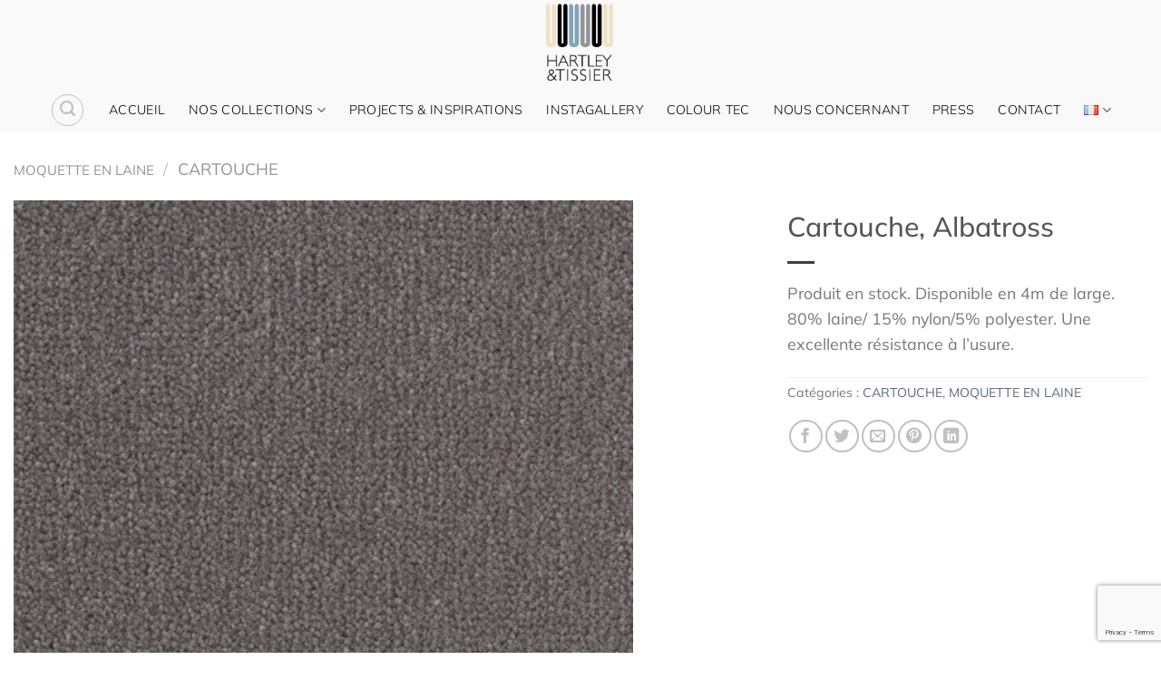

--- FILE ---
content_type: text/html; charset=utf-8
request_url: https://www.google.com/recaptcha/api2/anchor?ar=1&k=6Lf81hseAAAAAE2saC3Jv4AfJSuU0ndCbGu8HIEv&co=aHR0cHM6Ly9oYXJ0bGV5dGlzc2llci5jaDo0NDM.&hl=en&v=7gg7H51Q-naNfhmCP3_R47ho&size=invisible&anchor-ms=20000&execute-ms=30000&cb=bd0pwtv85ydw
body_size: 48284
content:
<!DOCTYPE HTML><html dir="ltr" lang="en"><head><meta http-equiv="Content-Type" content="text/html; charset=UTF-8">
<meta http-equiv="X-UA-Compatible" content="IE=edge">
<title>reCAPTCHA</title>
<style type="text/css">
/* cyrillic-ext */
@font-face {
  font-family: 'Roboto';
  font-style: normal;
  font-weight: 400;
  font-stretch: 100%;
  src: url(//fonts.gstatic.com/s/roboto/v48/KFO7CnqEu92Fr1ME7kSn66aGLdTylUAMa3GUBHMdazTgWw.woff2) format('woff2');
  unicode-range: U+0460-052F, U+1C80-1C8A, U+20B4, U+2DE0-2DFF, U+A640-A69F, U+FE2E-FE2F;
}
/* cyrillic */
@font-face {
  font-family: 'Roboto';
  font-style: normal;
  font-weight: 400;
  font-stretch: 100%;
  src: url(//fonts.gstatic.com/s/roboto/v48/KFO7CnqEu92Fr1ME7kSn66aGLdTylUAMa3iUBHMdazTgWw.woff2) format('woff2');
  unicode-range: U+0301, U+0400-045F, U+0490-0491, U+04B0-04B1, U+2116;
}
/* greek-ext */
@font-face {
  font-family: 'Roboto';
  font-style: normal;
  font-weight: 400;
  font-stretch: 100%;
  src: url(//fonts.gstatic.com/s/roboto/v48/KFO7CnqEu92Fr1ME7kSn66aGLdTylUAMa3CUBHMdazTgWw.woff2) format('woff2');
  unicode-range: U+1F00-1FFF;
}
/* greek */
@font-face {
  font-family: 'Roboto';
  font-style: normal;
  font-weight: 400;
  font-stretch: 100%;
  src: url(//fonts.gstatic.com/s/roboto/v48/KFO7CnqEu92Fr1ME7kSn66aGLdTylUAMa3-UBHMdazTgWw.woff2) format('woff2');
  unicode-range: U+0370-0377, U+037A-037F, U+0384-038A, U+038C, U+038E-03A1, U+03A3-03FF;
}
/* math */
@font-face {
  font-family: 'Roboto';
  font-style: normal;
  font-weight: 400;
  font-stretch: 100%;
  src: url(//fonts.gstatic.com/s/roboto/v48/KFO7CnqEu92Fr1ME7kSn66aGLdTylUAMawCUBHMdazTgWw.woff2) format('woff2');
  unicode-range: U+0302-0303, U+0305, U+0307-0308, U+0310, U+0312, U+0315, U+031A, U+0326-0327, U+032C, U+032F-0330, U+0332-0333, U+0338, U+033A, U+0346, U+034D, U+0391-03A1, U+03A3-03A9, U+03B1-03C9, U+03D1, U+03D5-03D6, U+03F0-03F1, U+03F4-03F5, U+2016-2017, U+2034-2038, U+203C, U+2040, U+2043, U+2047, U+2050, U+2057, U+205F, U+2070-2071, U+2074-208E, U+2090-209C, U+20D0-20DC, U+20E1, U+20E5-20EF, U+2100-2112, U+2114-2115, U+2117-2121, U+2123-214F, U+2190, U+2192, U+2194-21AE, U+21B0-21E5, U+21F1-21F2, U+21F4-2211, U+2213-2214, U+2216-22FF, U+2308-230B, U+2310, U+2319, U+231C-2321, U+2336-237A, U+237C, U+2395, U+239B-23B7, U+23D0, U+23DC-23E1, U+2474-2475, U+25AF, U+25B3, U+25B7, U+25BD, U+25C1, U+25CA, U+25CC, U+25FB, U+266D-266F, U+27C0-27FF, U+2900-2AFF, U+2B0E-2B11, U+2B30-2B4C, U+2BFE, U+3030, U+FF5B, U+FF5D, U+1D400-1D7FF, U+1EE00-1EEFF;
}
/* symbols */
@font-face {
  font-family: 'Roboto';
  font-style: normal;
  font-weight: 400;
  font-stretch: 100%;
  src: url(//fonts.gstatic.com/s/roboto/v48/KFO7CnqEu92Fr1ME7kSn66aGLdTylUAMaxKUBHMdazTgWw.woff2) format('woff2');
  unicode-range: U+0001-000C, U+000E-001F, U+007F-009F, U+20DD-20E0, U+20E2-20E4, U+2150-218F, U+2190, U+2192, U+2194-2199, U+21AF, U+21E6-21F0, U+21F3, U+2218-2219, U+2299, U+22C4-22C6, U+2300-243F, U+2440-244A, U+2460-24FF, U+25A0-27BF, U+2800-28FF, U+2921-2922, U+2981, U+29BF, U+29EB, U+2B00-2BFF, U+4DC0-4DFF, U+FFF9-FFFB, U+10140-1018E, U+10190-1019C, U+101A0, U+101D0-101FD, U+102E0-102FB, U+10E60-10E7E, U+1D2C0-1D2D3, U+1D2E0-1D37F, U+1F000-1F0FF, U+1F100-1F1AD, U+1F1E6-1F1FF, U+1F30D-1F30F, U+1F315, U+1F31C, U+1F31E, U+1F320-1F32C, U+1F336, U+1F378, U+1F37D, U+1F382, U+1F393-1F39F, U+1F3A7-1F3A8, U+1F3AC-1F3AF, U+1F3C2, U+1F3C4-1F3C6, U+1F3CA-1F3CE, U+1F3D4-1F3E0, U+1F3ED, U+1F3F1-1F3F3, U+1F3F5-1F3F7, U+1F408, U+1F415, U+1F41F, U+1F426, U+1F43F, U+1F441-1F442, U+1F444, U+1F446-1F449, U+1F44C-1F44E, U+1F453, U+1F46A, U+1F47D, U+1F4A3, U+1F4B0, U+1F4B3, U+1F4B9, U+1F4BB, U+1F4BF, U+1F4C8-1F4CB, U+1F4D6, U+1F4DA, U+1F4DF, U+1F4E3-1F4E6, U+1F4EA-1F4ED, U+1F4F7, U+1F4F9-1F4FB, U+1F4FD-1F4FE, U+1F503, U+1F507-1F50B, U+1F50D, U+1F512-1F513, U+1F53E-1F54A, U+1F54F-1F5FA, U+1F610, U+1F650-1F67F, U+1F687, U+1F68D, U+1F691, U+1F694, U+1F698, U+1F6AD, U+1F6B2, U+1F6B9-1F6BA, U+1F6BC, U+1F6C6-1F6CF, U+1F6D3-1F6D7, U+1F6E0-1F6EA, U+1F6F0-1F6F3, U+1F6F7-1F6FC, U+1F700-1F7FF, U+1F800-1F80B, U+1F810-1F847, U+1F850-1F859, U+1F860-1F887, U+1F890-1F8AD, U+1F8B0-1F8BB, U+1F8C0-1F8C1, U+1F900-1F90B, U+1F93B, U+1F946, U+1F984, U+1F996, U+1F9E9, U+1FA00-1FA6F, U+1FA70-1FA7C, U+1FA80-1FA89, U+1FA8F-1FAC6, U+1FACE-1FADC, U+1FADF-1FAE9, U+1FAF0-1FAF8, U+1FB00-1FBFF;
}
/* vietnamese */
@font-face {
  font-family: 'Roboto';
  font-style: normal;
  font-weight: 400;
  font-stretch: 100%;
  src: url(//fonts.gstatic.com/s/roboto/v48/KFO7CnqEu92Fr1ME7kSn66aGLdTylUAMa3OUBHMdazTgWw.woff2) format('woff2');
  unicode-range: U+0102-0103, U+0110-0111, U+0128-0129, U+0168-0169, U+01A0-01A1, U+01AF-01B0, U+0300-0301, U+0303-0304, U+0308-0309, U+0323, U+0329, U+1EA0-1EF9, U+20AB;
}
/* latin-ext */
@font-face {
  font-family: 'Roboto';
  font-style: normal;
  font-weight: 400;
  font-stretch: 100%;
  src: url(//fonts.gstatic.com/s/roboto/v48/KFO7CnqEu92Fr1ME7kSn66aGLdTylUAMa3KUBHMdazTgWw.woff2) format('woff2');
  unicode-range: U+0100-02BA, U+02BD-02C5, U+02C7-02CC, U+02CE-02D7, U+02DD-02FF, U+0304, U+0308, U+0329, U+1D00-1DBF, U+1E00-1E9F, U+1EF2-1EFF, U+2020, U+20A0-20AB, U+20AD-20C0, U+2113, U+2C60-2C7F, U+A720-A7FF;
}
/* latin */
@font-face {
  font-family: 'Roboto';
  font-style: normal;
  font-weight: 400;
  font-stretch: 100%;
  src: url(//fonts.gstatic.com/s/roboto/v48/KFO7CnqEu92Fr1ME7kSn66aGLdTylUAMa3yUBHMdazQ.woff2) format('woff2');
  unicode-range: U+0000-00FF, U+0131, U+0152-0153, U+02BB-02BC, U+02C6, U+02DA, U+02DC, U+0304, U+0308, U+0329, U+2000-206F, U+20AC, U+2122, U+2191, U+2193, U+2212, U+2215, U+FEFF, U+FFFD;
}
/* cyrillic-ext */
@font-face {
  font-family: 'Roboto';
  font-style: normal;
  font-weight: 500;
  font-stretch: 100%;
  src: url(//fonts.gstatic.com/s/roboto/v48/KFO7CnqEu92Fr1ME7kSn66aGLdTylUAMa3GUBHMdazTgWw.woff2) format('woff2');
  unicode-range: U+0460-052F, U+1C80-1C8A, U+20B4, U+2DE0-2DFF, U+A640-A69F, U+FE2E-FE2F;
}
/* cyrillic */
@font-face {
  font-family: 'Roboto';
  font-style: normal;
  font-weight: 500;
  font-stretch: 100%;
  src: url(//fonts.gstatic.com/s/roboto/v48/KFO7CnqEu92Fr1ME7kSn66aGLdTylUAMa3iUBHMdazTgWw.woff2) format('woff2');
  unicode-range: U+0301, U+0400-045F, U+0490-0491, U+04B0-04B1, U+2116;
}
/* greek-ext */
@font-face {
  font-family: 'Roboto';
  font-style: normal;
  font-weight: 500;
  font-stretch: 100%;
  src: url(//fonts.gstatic.com/s/roboto/v48/KFO7CnqEu92Fr1ME7kSn66aGLdTylUAMa3CUBHMdazTgWw.woff2) format('woff2');
  unicode-range: U+1F00-1FFF;
}
/* greek */
@font-face {
  font-family: 'Roboto';
  font-style: normal;
  font-weight: 500;
  font-stretch: 100%;
  src: url(//fonts.gstatic.com/s/roboto/v48/KFO7CnqEu92Fr1ME7kSn66aGLdTylUAMa3-UBHMdazTgWw.woff2) format('woff2');
  unicode-range: U+0370-0377, U+037A-037F, U+0384-038A, U+038C, U+038E-03A1, U+03A3-03FF;
}
/* math */
@font-face {
  font-family: 'Roboto';
  font-style: normal;
  font-weight: 500;
  font-stretch: 100%;
  src: url(//fonts.gstatic.com/s/roboto/v48/KFO7CnqEu92Fr1ME7kSn66aGLdTylUAMawCUBHMdazTgWw.woff2) format('woff2');
  unicode-range: U+0302-0303, U+0305, U+0307-0308, U+0310, U+0312, U+0315, U+031A, U+0326-0327, U+032C, U+032F-0330, U+0332-0333, U+0338, U+033A, U+0346, U+034D, U+0391-03A1, U+03A3-03A9, U+03B1-03C9, U+03D1, U+03D5-03D6, U+03F0-03F1, U+03F4-03F5, U+2016-2017, U+2034-2038, U+203C, U+2040, U+2043, U+2047, U+2050, U+2057, U+205F, U+2070-2071, U+2074-208E, U+2090-209C, U+20D0-20DC, U+20E1, U+20E5-20EF, U+2100-2112, U+2114-2115, U+2117-2121, U+2123-214F, U+2190, U+2192, U+2194-21AE, U+21B0-21E5, U+21F1-21F2, U+21F4-2211, U+2213-2214, U+2216-22FF, U+2308-230B, U+2310, U+2319, U+231C-2321, U+2336-237A, U+237C, U+2395, U+239B-23B7, U+23D0, U+23DC-23E1, U+2474-2475, U+25AF, U+25B3, U+25B7, U+25BD, U+25C1, U+25CA, U+25CC, U+25FB, U+266D-266F, U+27C0-27FF, U+2900-2AFF, U+2B0E-2B11, U+2B30-2B4C, U+2BFE, U+3030, U+FF5B, U+FF5D, U+1D400-1D7FF, U+1EE00-1EEFF;
}
/* symbols */
@font-face {
  font-family: 'Roboto';
  font-style: normal;
  font-weight: 500;
  font-stretch: 100%;
  src: url(//fonts.gstatic.com/s/roboto/v48/KFO7CnqEu92Fr1ME7kSn66aGLdTylUAMaxKUBHMdazTgWw.woff2) format('woff2');
  unicode-range: U+0001-000C, U+000E-001F, U+007F-009F, U+20DD-20E0, U+20E2-20E4, U+2150-218F, U+2190, U+2192, U+2194-2199, U+21AF, U+21E6-21F0, U+21F3, U+2218-2219, U+2299, U+22C4-22C6, U+2300-243F, U+2440-244A, U+2460-24FF, U+25A0-27BF, U+2800-28FF, U+2921-2922, U+2981, U+29BF, U+29EB, U+2B00-2BFF, U+4DC0-4DFF, U+FFF9-FFFB, U+10140-1018E, U+10190-1019C, U+101A0, U+101D0-101FD, U+102E0-102FB, U+10E60-10E7E, U+1D2C0-1D2D3, U+1D2E0-1D37F, U+1F000-1F0FF, U+1F100-1F1AD, U+1F1E6-1F1FF, U+1F30D-1F30F, U+1F315, U+1F31C, U+1F31E, U+1F320-1F32C, U+1F336, U+1F378, U+1F37D, U+1F382, U+1F393-1F39F, U+1F3A7-1F3A8, U+1F3AC-1F3AF, U+1F3C2, U+1F3C4-1F3C6, U+1F3CA-1F3CE, U+1F3D4-1F3E0, U+1F3ED, U+1F3F1-1F3F3, U+1F3F5-1F3F7, U+1F408, U+1F415, U+1F41F, U+1F426, U+1F43F, U+1F441-1F442, U+1F444, U+1F446-1F449, U+1F44C-1F44E, U+1F453, U+1F46A, U+1F47D, U+1F4A3, U+1F4B0, U+1F4B3, U+1F4B9, U+1F4BB, U+1F4BF, U+1F4C8-1F4CB, U+1F4D6, U+1F4DA, U+1F4DF, U+1F4E3-1F4E6, U+1F4EA-1F4ED, U+1F4F7, U+1F4F9-1F4FB, U+1F4FD-1F4FE, U+1F503, U+1F507-1F50B, U+1F50D, U+1F512-1F513, U+1F53E-1F54A, U+1F54F-1F5FA, U+1F610, U+1F650-1F67F, U+1F687, U+1F68D, U+1F691, U+1F694, U+1F698, U+1F6AD, U+1F6B2, U+1F6B9-1F6BA, U+1F6BC, U+1F6C6-1F6CF, U+1F6D3-1F6D7, U+1F6E0-1F6EA, U+1F6F0-1F6F3, U+1F6F7-1F6FC, U+1F700-1F7FF, U+1F800-1F80B, U+1F810-1F847, U+1F850-1F859, U+1F860-1F887, U+1F890-1F8AD, U+1F8B0-1F8BB, U+1F8C0-1F8C1, U+1F900-1F90B, U+1F93B, U+1F946, U+1F984, U+1F996, U+1F9E9, U+1FA00-1FA6F, U+1FA70-1FA7C, U+1FA80-1FA89, U+1FA8F-1FAC6, U+1FACE-1FADC, U+1FADF-1FAE9, U+1FAF0-1FAF8, U+1FB00-1FBFF;
}
/* vietnamese */
@font-face {
  font-family: 'Roboto';
  font-style: normal;
  font-weight: 500;
  font-stretch: 100%;
  src: url(//fonts.gstatic.com/s/roboto/v48/KFO7CnqEu92Fr1ME7kSn66aGLdTylUAMa3OUBHMdazTgWw.woff2) format('woff2');
  unicode-range: U+0102-0103, U+0110-0111, U+0128-0129, U+0168-0169, U+01A0-01A1, U+01AF-01B0, U+0300-0301, U+0303-0304, U+0308-0309, U+0323, U+0329, U+1EA0-1EF9, U+20AB;
}
/* latin-ext */
@font-face {
  font-family: 'Roboto';
  font-style: normal;
  font-weight: 500;
  font-stretch: 100%;
  src: url(//fonts.gstatic.com/s/roboto/v48/KFO7CnqEu92Fr1ME7kSn66aGLdTylUAMa3KUBHMdazTgWw.woff2) format('woff2');
  unicode-range: U+0100-02BA, U+02BD-02C5, U+02C7-02CC, U+02CE-02D7, U+02DD-02FF, U+0304, U+0308, U+0329, U+1D00-1DBF, U+1E00-1E9F, U+1EF2-1EFF, U+2020, U+20A0-20AB, U+20AD-20C0, U+2113, U+2C60-2C7F, U+A720-A7FF;
}
/* latin */
@font-face {
  font-family: 'Roboto';
  font-style: normal;
  font-weight: 500;
  font-stretch: 100%;
  src: url(//fonts.gstatic.com/s/roboto/v48/KFO7CnqEu92Fr1ME7kSn66aGLdTylUAMa3yUBHMdazQ.woff2) format('woff2');
  unicode-range: U+0000-00FF, U+0131, U+0152-0153, U+02BB-02BC, U+02C6, U+02DA, U+02DC, U+0304, U+0308, U+0329, U+2000-206F, U+20AC, U+2122, U+2191, U+2193, U+2212, U+2215, U+FEFF, U+FFFD;
}
/* cyrillic-ext */
@font-face {
  font-family: 'Roboto';
  font-style: normal;
  font-weight: 900;
  font-stretch: 100%;
  src: url(//fonts.gstatic.com/s/roboto/v48/KFO7CnqEu92Fr1ME7kSn66aGLdTylUAMa3GUBHMdazTgWw.woff2) format('woff2');
  unicode-range: U+0460-052F, U+1C80-1C8A, U+20B4, U+2DE0-2DFF, U+A640-A69F, U+FE2E-FE2F;
}
/* cyrillic */
@font-face {
  font-family: 'Roboto';
  font-style: normal;
  font-weight: 900;
  font-stretch: 100%;
  src: url(//fonts.gstatic.com/s/roboto/v48/KFO7CnqEu92Fr1ME7kSn66aGLdTylUAMa3iUBHMdazTgWw.woff2) format('woff2');
  unicode-range: U+0301, U+0400-045F, U+0490-0491, U+04B0-04B1, U+2116;
}
/* greek-ext */
@font-face {
  font-family: 'Roboto';
  font-style: normal;
  font-weight: 900;
  font-stretch: 100%;
  src: url(//fonts.gstatic.com/s/roboto/v48/KFO7CnqEu92Fr1ME7kSn66aGLdTylUAMa3CUBHMdazTgWw.woff2) format('woff2');
  unicode-range: U+1F00-1FFF;
}
/* greek */
@font-face {
  font-family: 'Roboto';
  font-style: normal;
  font-weight: 900;
  font-stretch: 100%;
  src: url(//fonts.gstatic.com/s/roboto/v48/KFO7CnqEu92Fr1ME7kSn66aGLdTylUAMa3-UBHMdazTgWw.woff2) format('woff2');
  unicode-range: U+0370-0377, U+037A-037F, U+0384-038A, U+038C, U+038E-03A1, U+03A3-03FF;
}
/* math */
@font-face {
  font-family: 'Roboto';
  font-style: normal;
  font-weight: 900;
  font-stretch: 100%;
  src: url(//fonts.gstatic.com/s/roboto/v48/KFO7CnqEu92Fr1ME7kSn66aGLdTylUAMawCUBHMdazTgWw.woff2) format('woff2');
  unicode-range: U+0302-0303, U+0305, U+0307-0308, U+0310, U+0312, U+0315, U+031A, U+0326-0327, U+032C, U+032F-0330, U+0332-0333, U+0338, U+033A, U+0346, U+034D, U+0391-03A1, U+03A3-03A9, U+03B1-03C9, U+03D1, U+03D5-03D6, U+03F0-03F1, U+03F4-03F5, U+2016-2017, U+2034-2038, U+203C, U+2040, U+2043, U+2047, U+2050, U+2057, U+205F, U+2070-2071, U+2074-208E, U+2090-209C, U+20D0-20DC, U+20E1, U+20E5-20EF, U+2100-2112, U+2114-2115, U+2117-2121, U+2123-214F, U+2190, U+2192, U+2194-21AE, U+21B0-21E5, U+21F1-21F2, U+21F4-2211, U+2213-2214, U+2216-22FF, U+2308-230B, U+2310, U+2319, U+231C-2321, U+2336-237A, U+237C, U+2395, U+239B-23B7, U+23D0, U+23DC-23E1, U+2474-2475, U+25AF, U+25B3, U+25B7, U+25BD, U+25C1, U+25CA, U+25CC, U+25FB, U+266D-266F, U+27C0-27FF, U+2900-2AFF, U+2B0E-2B11, U+2B30-2B4C, U+2BFE, U+3030, U+FF5B, U+FF5D, U+1D400-1D7FF, U+1EE00-1EEFF;
}
/* symbols */
@font-face {
  font-family: 'Roboto';
  font-style: normal;
  font-weight: 900;
  font-stretch: 100%;
  src: url(//fonts.gstatic.com/s/roboto/v48/KFO7CnqEu92Fr1ME7kSn66aGLdTylUAMaxKUBHMdazTgWw.woff2) format('woff2');
  unicode-range: U+0001-000C, U+000E-001F, U+007F-009F, U+20DD-20E0, U+20E2-20E4, U+2150-218F, U+2190, U+2192, U+2194-2199, U+21AF, U+21E6-21F0, U+21F3, U+2218-2219, U+2299, U+22C4-22C6, U+2300-243F, U+2440-244A, U+2460-24FF, U+25A0-27BF, U+2800-28FF, U+2921-2922, U+2981, U+29BF, U+29EB, U+2B00-2BFF, U+4DC0-4DFF, U+FFF9-FFFB, U+10140-1018E, U+10190-1019C, U+101A0, U+101D0-101FD, U+102E0-102FB, U+10E60-10E7E, U+1D2C0-1D2D3, U+1D2E0-1D37F, U+1F000-1F0FF, U+1F100-1F1AD, U+1F1E6-1F1FF, U+1F30D-1F30F, U+1F315, U+1F31C, U+1F31E, U+1F320-1F32C, U+1F336, U+1F378, U+1F37D, U+1F382, U+1F393-1F39F, U+1F3A7-1F3A8, U+1F3AC-1F3AF, U+1F3C2, U+1F3C4-1F3C6, U+1F3CA-1F3CE, U+1F3D4-1F3E0, U+1F3ED, U+1F3F1-1F3F3, U+1F3F5-1F3F7, U+1F408, U+1F415, U+1F41F, U+1F426, U+1F43F, U+1F441-1F442, U+1F444, U+1F446-1F449, U+1F44C-1F44E, U+1F453, U+1F46A, U+1F47D, U+1F4A3, U+1F4B0, U+1F4B3, U+1F4B9, U+1F4BB, U+1F4BF, U+1F4C8-1F4CB, U+1F4D6, U+1F4DA, U+1F4DF, U+1F4E3-1F4E6, U+1F4EA-1F4ED, U+1F4F7, U+1F4F9-1F4FB, U+1F4FD-1F4FE, U+1F503, U+1F507-1F50B, U+1F50D, U+1F512-1F513, U+1F53E-1F54A, U+1F54F-1F5FA, U+1F610, U+1F650-1F67F, U+1F687, U+1F68D, U+1F691, U+1F694, U+1F698, U+1F6AD, U+1F6B2, U+1F6B9-1F6BA, U+1F6BC, U+1F6C6-1F6CF, U+1F6D3-1F6D7, U+1F6E0-1F6EA, U+1F6F0-1F6F3, U+1F6F7-1F6FC, U+1F700-1F7FF, U+1F800-1F80B, U+1F810-1F847, U+1F850-1F859, U+1F860-1F887, U+1F890-1F8AD, U+1F8B0-1F8BB, U+1F8C0-1F8C1, U+1F900-1F90B, U+1F93B, U+1F946, U+1F984, U+1F996, U+1F9E9, U+1FA00-1FA6F, U+1FA70-1FA7C, U+1FA80-1FA89, U+1FA8F-1FAC6, U+1FACE-1FADC, U+1FADF-1FAE9, U+1FAF0-1FAF8, U+1FB00-1FBFF;
}
/* vietnamese */
@font-face {
  font-family: 'Roboto';
  font-style: normal;
  font-weight: 900;
  font-stretch: 100%;
  src: url(//fonts.gstatic.com/s/roboto/v48/KFO7CnqEu92Fr1ME7kSn66aGLdTylUAMa3OUBHMdazTgWw.woff2) format('woff2');
  unicode-range: U+0102-0103, U+0110-0111, U+0128-0129, U+0168-0169, U+01A0-01A1, U+01AF-01B0, U+0300-0301, U+0303-0304, U+0308-0309, U+0323, U+0329, U+1EA0-1EF9, U+20AB;
}
/* latin-ext */
@font-face {
  font-family: 'Roboto';
  font-style: normal;
  font-weight: 900;
  font-stretch: 100%;
  src: url(//fonts.gstatic.com/s/roboto/v48/KFO7CnqEu92Fr1ME7kSn66aGLdTylUAMa3KUBHMdazTgWw.woff2) format('woff2');
  unicode-range: U+0100-02BA, U+02BD-02C5, U+02C7-02CC, U+02CE-02D7, U+02DD-02FF, U+0304, U+0308, U+0329, U+1D00-1DBF, U+1E00-1E9F, U+1EF2-1EFF, U+2020, U+20A0-20AB, U+20AD-20C0, U+2113, U+2C60-2C7F, U+A720-A7FF;
}
/* latin */
@font-face {
  font-family: 'Roboto';
  font-style: normal;
  font-weight: 900;
  font-stretch: 100%;
  src: url(//fonts.gstatic.com/s/roboto/v48/KFO7CnqEu92Fr1ME7kSn66aGLdTylUAMa3yUBHMdazQ.woff2) format('woff2');
  unicode-range: U+0000-00FF, U+0131, U+0152-0153, U+02BB-02BC, U+02C6, U+02DA, U+02DC, U+0304, U+0308, U+0329, U+2000-206F, U+20AC, U+2122, U+2191, U+2193, U+2212, U+2215, U+FEFF, U+FFFD;
}

</style>
<link rel="stylesheet" type="text/css" href="https://www.gstatic.com/recaptcha/releases/7gg7H51Q-naNfhmCP3_R47ho/styles__ltr.css">
<script nonce="9HhYvEnakQOWCgKj5_giBQ" type="text/javascript">window['__recaptcha_api'] = 'https://www.google.com/recaptcha/api2/';</script>
<script type="text/javascript" src="https://www.gstatic.com/recaptcha/releases/7gg7H51Q-naNfhmCP3_R47ho/recaptcha__en.js" nonce="9HhYvEnakQOWCgKj5_giBQ">
      
    </script></head>
<body><div id="rc-anchor-alert" class="rc-anchor-alert"></div>
<input type="hidden" id="recaptcha-token" value="[base64]">
<script type="text/javascript" nonce="9HhYvEnakQOWCgKj5_giBQ">
      recaptcha.anchor.Main.init("[\x22ainput\x22,[\x22bgdata\x22,\x22\x22,\[base64]/[base64]/[base64]/KE4oMTI0LHYsdi5HKSxMWihsLHYpKTpOKDEyNCx2LGwpLFYpLHYpLFQpKSxGKDE3MSx2KX0scjc9ZnVuY3Rpb24obCl7cmV0dXJuIGx9LEM9ZnVuY3Rpb24obCxWLHYpe04odixsLFYpLFZbYWtdPTI3OTZ9LG49ZnVuY3Rpb24obCxWKXtWLlg9KChWLlg/[base64]/[base64]/[base64]/[base64]/[base64]/[base64]/[base64]/[base64]/[base64]/[base64]/[base64]\\u003d\x22,\[base64]\\u003d\x22,\x22woXDm8Kjw6wLN2ldclPCkMKCw74QZ8O2IXnDtsKrSWjCscO5w7VMVsKJOcKGY8KOLcKrwrRPwr7CgB4LwppBw6vDkS1uwrzCvm4NwrrDokhAFsOfwoxQw6HDnmnCpl8fwonCs8O/[base64]/CqUFHDMOaHsKnfEPCvGYcHF/[base64]/CvXxnwq0BPEbCtVgVw4nCr8Kew69MNWnCimvDi8KTC8KnwqbDgn4xGcK4wqPDosKhPXQrwp7CvsOOQ8OAwoDDiSrDhnkkWMKCwrvDjMOhQcKiwoFbw6oCF3vCm8KQIRJBHgDCg2DDkMKXw5rCusOzw7rCvcOXesKFwqXDnRrDnQDDolYCwqTDn8KzXMK1NMKqA00/[base64]/CrMOGw6o2w5zDuMKewqDCq8K8w4PDvsKPw5dZw5rDi8O/[base64]/DlxYow4LCiw08TVdDwoN8DMO9KcKpw7bCkmvCqXTCu8KzRsKiGzh6UBIrw4vDvcKVw5HCjBprbTHDuCcODcOBXjFaWzLDoXnDo3skwrk4wqcBRMK9wpRDw7EMwotweMO/W0UiGyLCr3bChhgFVhYPayrCtMKfw78Nw6LDscOVw5tqwqHCn8KsMUVrwrrCkhfCg0pEScOKcsOUwpLCr8K1wqzCjcOjSEjDqMOVWVvDniBkZ2BGwrh2wpcJw5HCqcKPwofCnMK3wqwvTgLDgxsUw5HCo8OhTxVDw69gw5dDw5PChcKOw4/DncOQXSVSwr4cw7R0UTrCkcKXw7YHwo1OwopOaDHDhcKyAQcfKSjCqsKiS8ONwobDtcO2Y8KTw50hFsKOwpsewpPCqcKvTE1pwpsBw6dkwrFJw63DksKPUcKGwohgVRbCjHIzw7gjRUwvwpsVw5fDksOswoPDicKxw4wvwo5WDHDDhsKnwqHDjU/Ct8OXV8KKw4vCtcKNasKpRMK3AwDDl8KJZ0zDgcKhPsOTQ17CqsOmNcOkw5N+d8K7w5XCkShNwrkySiQcwo3CqkfDiMOGw7fDsMK5JzdHwqvDvcOtwq/CjkPDqwdqwr1vVcONbMOOwqHCsMKFwqHCrVzCu8OuecKtJsKKwoLDo2RddEl1WcK7f8KGBcKMwrjCg8OQw4Q9w6Ngw43DjQkdw4rCgUXDj33CkUPCun0Iw73DhsK8IMKbwoRnehk+woDCh8OaLF/Cv0tPwoE2w6pidsK1ZkgIY8KQMm3Dqjthw7QvwrHDucKzUcOCNsO2wo93w63CiMKVbcK0SMKqTMO/a3IkwoHCksK/KwTDomTDosKCBmM9djg0RwLCjsOfacOdw5VyPcKhwoRoNXjCsAHCqG3CjVDCvsOzFjXDusOCOcKvwrsmAcKAMRPDssKkOjw1fMKCIDJEw5RvHMK4WzDDs8OOwoLDhQZBBsOMRjsDw70Mw5fCusKFAcKIW8KIw65Cwp/[base64]/[base64]/w51kfMOnZMKzeMOxccK5w6AhKDHCt17CrsOowqnDsMK0bcKMw5PDkMKnw4JUAsK9cMOBw64vwrt/w65Twqh6w5HDmsO2w5zDm2h9R8KCKsKhw5lXwr3CpsK6w4kiWz96w5/DqUVVIRjCmTUIMMObw5U/wrTDmhJ5woDCvzDDrcO8w4nDksOBw6/Do8KGw45yH8K+Hy3DtcO8NcK0JsKKwqQKwpPDrVoxwoDDt1lIw67Di3VzXg/CjEjCo8K8wpTDq8O7w7keGi9Mw4XCusK7QsKzw7Vcwp/CmsOxw6PCt8KDCMO+w7zCukcgw7EoQQkZw4IMWsOscxN/w5YrwqvCnE8fw5zDmsKMBQ19exnDj3bCtcOTw7vDjMKrw7xUElMRwqXDlh7Cq8KFck56w5/CusK2w7IfLgQrw6zDnkHCvsKewosfGsK0QMOfwpPDr3fDtMOOwodHwqdhAcOxwpsvQ8KLw7jCvsK6wozCkU/[base64]/ThjDiMO+w5cuw6VWEA7Dp8KHbsKiLH4gwrJZFVzChsOHwqvDvsOdWFvCsxrCusOcccKbZcKNw47CgMKPIRNTwrPCiMKuDsKQAD7Dv2PCsMOfw6QqLmPDnwHCmsO8w5/DmVkPYMOBw6Ffw7gNwr1VfkpzL00Tw5HCpURWL8Kuw7Nhw4Fpwp7CgMKow6/CrW0JwpoywoodPxF9woFqw4cQw7nDlEoXw5nCp8K5w70lS8KWRsOWwq9JwoPDkx/[base64]/[base64]/Cg8OdQcODMVnChMOuwpZ7w6I0V8OhwonDhCrCucOjTApXw4oxwqvCkFjDlgjCvxcjwr5PHQHCnsK+wonDkMKTEsOQwpbDqXnDj2MtPibCrBh3ckxww4LDg8OWdsOnw5Qew5/Dn2HCrsO7QWHCvcOvw5PCl155wotwwpfCvzDDhsKLwoBawrooJV3CkxPCrsOEw7Bhw6rDhMKPwp7CkcOYECAEw4XDjjZweTXCqcK4TsKlPMKWw6R0GcOrecKjwosrbUhsHQRcwr3DomPCiGUMFcKjNm/Dl8K7dWXChsKDHcOzw6ZSBGfCpBpheCPCnlhrwopowrjDoGgsw5UaIcKoTnsaJMOjw5siwplUczFAGcONw4opZMKffsOLVcONej/[base64]/CkcKUcMKmw5NccWkkwoMGwqPCiEUYwrnDmSZfI2fCqTLChivDssK9BsOtwpEGXA7CsDXCri/Chy/[base64]/DslrDrMKSwpIjZTMIeVgcwqR8w5YKw4ZHw6ZSGW0ubnDCiy85wphFwq9Iw7nCi8O1w4HDkwbCp8K2NQbDpjXChsKgwph3w5QLfwHDm8OmJFsmanhDURzDmR43w6/Dn8OoZMOqacKEHANww7l4w5PDncOQw6pBMsOTw4kBd8OfwopEw5clCAoSw7LCoMOtwp/[base64]/[base64]/Dg8O5w4DCq8KPw4LDp2XCmUBgRMO0woFJV8KXFmPCr2d/wqnDrMKVw4HDtsOKw6jDgg7CnwfCs8OowrMxw6bCvsOVSmhoMsKDwoTDqG/DlDTCuiTCtcOnGU0dKWVZH31UwqQnw755wp/DncK/wodhw7bDlmLCq2rCrQc2HcOqAR9VW8KUOcKbwrbDlcKpWWJaw4fDh8KUwq9Fw7HCt8O+TmLDnMOfbgHCnWATwqMtbsKudURkw5I5wrEiwpXDtz/CqSBcw43Dp8K6wo5WdMOGw43DsMK5wrjDvWnCkCZXDwrCpsOlOiY2wrl+w49cw7bDh1deOMKMZXsCYVrCqMKSwqnDj2hMwqENLF8ROQphwot0GW8+wqldwqskPRAcw6jDnMKbwqnCn8K3wok2HcOEw7rCssKVFj/DrgjCgsOBRsOoWMOKwrXDg8O9BlxWTlTDjWcBHMO6bMK9TWYDSnBNw6hQwqvDlMK3Y2FsF8KTwpbCm8OhBsOXw4TDoMKRRBnDjl9RwpUTCVMxw7ZWwqzCvMKGE8OhCzwMaMKawosRZUFyZmLDlcOjw5AQw5XDvT/[base64]/CmsOWO8OiF8OcWjrCtcKkUMK5ZXdow7Mdw7DCmnfCjsOAw4Brw6EQYVkpw4TDhsOZwrvDs8OowpzDkcKew6s3woRVE8KlYsOsw7XClsKXw7rDrMKKwqURw5jDozV2RUUuQsOGw482w4LCkHTDuEDDh8O7wojCrTbCpcOAwrN6w6/DskDCszU6w75zIsO4aMK1UBTCtsKCwqZPPsOQUEoAVsOAw4l0w4XCqQfDj8Ouw6g0MnwIw68DYGxmw6FffMObL2HDpMOwWnzCosOJDsK5PEbCoiPDt8Kmw6PCr8K4UBB1w6sCwp5JPAZvAcODTcKBwoPCkcKnKC/Dr8KQwrk9wrpqw615wrDDqsKkTsOnwpnDh0HDnzTCp8OrYcO9JjIawrPDisKvwrTDljAgw6rCjsKPw4YPScOHFcO9A8OfcQUrQsOZw6bDkk0ca8KcZUsPAz/[base64]/[base64]/[base64]/[base64]/CmUXDnsOkeMKewrPDkcK6dMKlwrPCqXbCm8OAT2jCv04Mf8KgwrrCq8O8cAsgw5howpEAIEw/[base64]/w7zCi8KLwqASw5DCtmRDCsOhfyjDr8KjMsO4w7wYw6BuPCLDmsOZKx/CiTxTwoATEMOywoHDuAvCtcKBwqJaw7PDnRIXwp8Hw7PCpBrDqn3CusKfw5vDvHzDmsKtwp7DssOFw58QwrLDoStWe2piwr9TX8KOecKkdsOrwoBmdBXChCDDsyfDr8OWM0nDlsOnwr/[base64]/[base64]/Di8OTwoLDgXQSXsOFwqxLw6cpwr/DqsKCw6xGTsOzc3YKwps5w6/CtMKIQSoiCiwww4V5wodYw5vClTHDsMKywodyf8KtwrfCoRLCsErDp8KieDrDjRt7KTrDssK2Yxd8OkHDgcKHChBlSMONw4lIGMOcw4nCjRTDt0B/w6FZEEdnw4A4YnzDoVTCkQDDg8KSw4HCsiM5JXPCs1Q0w4bCg8K2Y25aNmXDhjc1U8KYwpXCj0TChQ3CrcORwqzDtRPCql7DnsOGwr7DusKSZcOgwqBQDVEHQU3CmUbDvkZTw5DDusOgcC4aHMO/wqXCpW/CmA52w6/DjzB1WsOGXlzCoRLDjcKEEcO+eD/DucO/KsKuEcO/woPDsigvWjLDmXBqw71VwrrCsMKBasOiM8KPE8OXw67Dm8O9wrh+wrxQw7rCuV7CtUhKS0VDwpkJw7fCsE5bUEFtZjlmw7Y+a1AOUcOnwqnDnn3CuiNWMsOYw48nwoQswovDt8OOwp4cLDTDm8K1EXXCqk8WwqRXwqDCh8KtUMKyw61XwqvCoVh9PMOzw5rDgzvDjx/Dk8Kxw5VLw6tTKkwewrDDp8Knw7bDsh1yw5zDhMKWwqpmaEl3w6zDkDzCpi9Dw6TDjw7DrQhfw4fDpT/[base64]/wqsKw58DbcOrDcKJRTzDuMKeI2fDpcKKXVXDi8OSST1/QmopWsKNw4cVTnUtw5chJxHCkHcuMXtrU3lNRjjDr8ODwqLDn8K2V8OVLDDDpBHDi8O9fcKCw4XDpgM/JQ4rw6XDv8OCDDXDk8Kvw5ppX8Oew4kmwojCtgDCgMOiZgZeFjVhYcKLXz4uw6vCkGPDilzChWTCiMKXw5jDmlhUTjI9wo3Di2lfwoh8w50sK8OjSSzDiMKcRcOmwopXY8OVw7TCh8OseB/[base64]/CrcO6w4oFwoPDl8KYZFNlT8OcbyrCojPCrMK1OB1WBlzCqcKSCSRvcgcHw5E3w5nDsWbDvcOiHsKjbkPDmsKdPi7DhcKZGB0yw5LCpmTDpcOrw7XDqMO0wqQOw7LDrsOxdx7Dn0rCjVsBwpo/[base64]/DvsKKP18FXzcQwqcENEA+wq8JKsK2ZE1GCDfCj8K+wr3DtsOvwql2w7B+wqlTRWjCm1XCi8KBXhxgwpdSXcKaTcKDwqsbYcKkwoQLw6d9GhoPw68iw7IOecOeH07CiTbCgAkbw7/Dr8Kxwo7CmsKqwovDvy/CjUjDocKcfsK/[base64]/[base64]/[base64]/[base64]/[base64]/CtMKBMBnDkFVSUmMbw5XDpcKMcDAhw6DCvsKKbUscY8KXaT9sw4Iiw7pkJMOdw49NwrzCqxnCgMOLBcOKDWs1BVp0SMOlw6k2asOkwrYJw48qfV0qwr/DqD5AwrDCtEDDg8KtQMOaw4BVPsKFR8O1a8OZworDpWhtwqPCpsOxw5Ybw73DlMOzw6DCq13CqcOTw608OgrDl8KLTiJGUsKmw6tqwqQhD1MdwpJIwpsVAg7DtVAHHsKrPcONf8K/wrcXw6gEwrTDuEZ9E1rDoWVMw6g3JntbNMOQwrXDnBcsOVzDvHzDo8O+OcOtwqPDgMOAHGN2SHoJaUrCkEPCi3fDvTERwohSw6RYwpF7DTU7CcOseB5wwrcfKBLCqMKjG2LCvcOSYMKeQsOiwr/Cj8KUw7A8w4ltwrEZdMOtL8K4w6DDrcOMwoE4BMKlw5NPwr/[base64]/Dq8OJGDTCt8ODeMOhFyxxw67CjSjDhnzDscKZw4XDusKVcUB/DMKow4ZZWEBYwqvDqh07M8KMw6bDusKfRlDDq2M+XjPCs1vDp8O+wqXCmTvCoMKvw4PCs2nCgxzDrV4sQcK0LVgwE23DkCVWX1gYwpPCn8OeDXtAcCDCiMKZwqU6MRoeQSfCjcOfwoTDi8KVw7HChjPDlsOvw6/[base64]/DkMObfMKvHcO6w7PDsF13w4PDlMKzKQURw7LDnF3DkkVQwo1JwoDDtUlSJg7CiG3ChRgOLCHCiSXCnQjCrzXDtBoASBZtF2jDrwQYTGw+w4Vsa8OAVG4EQEXCqUJ/w6FWU8OhfsOxXncrWMOBwoPCjk1vbcKPd8O0dsOqw4kqw7pxw7rCviVYwrdWw5DDtwvCr8KRE3rCpV4tw7TDmsKEw5Qbw4V7wq1GMMK5wp9Jw6rClFHDmVdkQ0RJwqTChcK7XsO3fsO3a8OVw7TCj1/CtFbCrsKselECXAjDnRBOa8OwBSITIsKPD8K/bFgHGxI9WcKhw7QEw5xpw7nDocO2I8OLwrMow57DhW1Qw6IEc8KxwrwdR240w4kqbcO9wrx/GMKVwp3Dl8Ouw7gNwot2woF2dTwHKsO1wqQgO8KuwoLDvcKiw5QCOsOxQzFWwr0xHsOkwqrCswNyw4zCtTJQwok6woHCq8KnwoDCvsOxw5rDqH43wrbCjzIyDy/[base64]/wo0Ow4UEw70pTj9mA1xFEMOsCMO3wp4Vw6XCj0pwNQUAwoTClsOiJcOIQXkFwqPDq8K4w5zDhcOrwqQpw6LDtsOyJ8Knw4PDtsOjaQcSw4XCkkzCrjzCuRPDoRLCtG3CvnIZeloawpNkwo/Drk5swrjChcOrwpbDicO9wrs7wp40HcKjwrpxKBoNw4d/NsOPwoViw7M8FXouw6YcZk/[base64]/ChcKDHsO/w7IOTMOVwp1cwp8yU8O/SsOhSEnCoGDDuVvCs8KxO8KPw6IHJ8Opw5M9EMOqOcOVHjzDusOPKQbCrRfDqMK3YyDCtwtKwpFZwq7ChMOTZifDl8KYwp8iw7/Cn3XCogXCgMK/LhI8SsK/[base64]/MsK+wrLCqV10DQPDsMOmCQ7CkR4EcsOyw6nDrsODSBTCvT7ChMKYPcObO0zDhMODL8O3wpDDlgpowpPDvsO0SsOSPMKVwoLDp3cMQRDDuzvChStsw40Bw5/CmsKqJMKBOMOBw4VxeWhbwonDt8Ksw5LDusO2wo0JMRh2C8OIKMKzw6NCcT1Lwq55wqDCgsOHw5USwqPDqwd4wq/CoEdJw4PDksOhPFLDlMOYwp1Lw6LDnzLCkXvDjsK4wpVHwonDk0vDqcOpw7ArSMONc1zDucKKw5Nue8KDNMKIw5pfw4o6KcKdwpBtw7JdUQjCj2cIw7h+JGbCjx8oGgrCm0vCvAwWw5I2w6/[base64]/[base64]/CjsK3R8Kqw4MXw5/Dm8K6GsOGwrvCqmjDhMOZYHQdEhc3wp3Cjh/CusOtwptyw7PDl8Kpwp/CncOrwpcNdH0nwqw3w6FrBjlXccKGMwvCmxNvDcO+wrg8w4Juwq/DoyzCscK6GX/DkcKSwrB9wrkbAMOzw7nCnltsLcK8woxYRFXCgSRTw4/DmxPDjsKbB8KrFsKmNcOHwqwewqPCvsOyCMOOwpPCrsOnVWM7wroewqXDocO9TMOrwqlJwoXDh8KSwpF4QVPCvMKafMO+OsObZG9/w7ZteVlrwq/DhcKHwr97AsKIXsOUJMKHwpXDlVHClRZTw53DmMOyw7zCtQvCrnYlw6U1Q0DChyZoFsOTw6AJw77Cg8K1YhYwLcOmLsOuwrrDsMK/[base64]/DhBPDqsKrW8OBPQRUwp/[base64]/BMKuR8OqwpnDrBoKwrEGV33Dt8KRYsOvPsOIwoJ9w4/Cj8OVPzxAWcKUB8OYfsKCAhNmFsK9w5TCmDfDpMOiwrs5P8KPPFIWdMONwrTCvsOQSsOaw701FsOBw6IMYkPDpRXDl8K7wrAyXcKEw4UePSRVwoYRA8OEG8OCw6Y/[base64]/CuiXDmWIEHcKcw5ZtbcOrNksdaQ0lUCzCo3xfIcOUC8KzwokmN2UgwoUnwoDCnUBYBMOkKcKoOB/DrSEKUsKOw5fCkMOaNMKIw4xvw57CsH4uJQgsPcORYG/[base64]/[base64]/Dhg7DhsOvMTbDmMOwFRcGCcKHOA5tc8OaJ3jDvsKxw4Eww4PCqMK0w6ZvwrYZw5LDoiDDjDvCjcKYZ8OxODfCtcOPAm/DqcOsdcKHw5Ziw5h0fTMTw44FZB3CgcKHwonDq3NWw7F6RsOJFcOoG8Kmw4k9VVpfw4fDrcK1XsK4w5XCi8KEeVVpPMK9w6XDnMOIw7fCsMK6TGTChcO9w5nClWHDg3HDjisTchnDpMONw5MlRMK0wqEFP8ORGcOuw489E0jCrR7DiRzDo0PCiMOAXg3CgRwvw7TCsz/Cm8OOWkAcw7HDocO+w7o9w79wDXd7LgNaBsKqw4xxw5wXw7LDtg9rw6kHw69hwqMQwozCqsOhAcODSlB3W8KMwr5XbcOmw6vDtcOfw5MYK8Kdw7x6KgFoa8OiQn/ChMKLw7VTw7pSw77Ds8OJGcOdM1vDq8K+wq1mCcK/QgZrRcKYYl1TDEFAK8OFTn/DgwvCmzYoA3zChTUDw7Z6wpByw7XCscK3wrfCssKlfcKRCWHDrg3Dgx0oF8KmecKNdgIYw4TDpCp9XcKcw5RnwrwuwqpAwrE2w7bDhMOBXcKDeMOUVEESwoJnw54Tw5rDiW8lGlDDq19iDG1Pw6R/Ix0zwrh1QQLCrcKMEhkxOkwzw5nChBxLXsKnw6sSw5LCqcOyCA4zw7bDkyVRw4MnBH7CglZwHsKfw4tPw4rCo8OWSMOOEzrDgV1HwrTClMKrQUZ7w6HCiWgvw6TCq1vDj8K6w5wIAcKtw6RDXcOGMAjDix0WwoEKw5k3wrXCghjDucKfAUvDpxrDiV3DmATCpGJEwr9/eW3CoUTCiAsMDsKiw5PDqcKpISjDiG0jw5DDucOmwqdcHH7DmMKCXsKoCMOawq9pMDbCtMKhTB3DocKNJ1pDQMOVw7bCgFHCs8Kgw5HCogvCpTYnwobDtsK6TcODw7zCisOkw5nCtVrDkSYLPMKYMVvCkkbDtWUACsK3KSwfw5thEnF3AcOCw4/[base64]/[base64]/Ci0YKwoLCgFdqdF8LEcKtRAYYF1bDn3ROFT8OICU+VD/CnxzDrArCpQ7ClcOjMxzDgn7CsV1hwpLDmTlRw4Nsw7vDkXHDpgtkU2/DuG8Iw5TDsmXDuMOQWGHDplpVwrZyLh3Cn8K2wq9yw5vCuS09BAAPwqoyUsOKICbDqcOgw54aK8KHAsKywo4jwplXwqllw4XCqsKCFBfCrxvCm8OCf8KdwqU7wrfCkcOHw5fDsQ/Cs3DDrxEWMcKWwpo6wqgRw6BGbsOcBMO/w4rCksKsVwnCswLCiMOnwr7DtUjCr8Ojwqpjwodnw74xwrVGU8OPfXjDlcOAOh5GIcKGw6ldZ0Yww541wrPDoXZaSMOTwqg+w4JyLsOqAcKJwo7Dh8OgaGbCmQPCnl/[base64]/Dm8K9w7BDOsO8a0UbNsOQw6wqw7gybhh+w6IaUsO2w4EFwrrCocO2w60pwo3CtsOpYsOsHsK2RsK/w4zDicOXwpwuaAhcSEwFTsKnw4HDusKmwqvCpcO1wopTwrQUB10DcS3DjCZ/w4MVHsOvwpfCuwDDqcKhc0bCp8KowqjCiMKqIcKLw6TDqMKyw47CkErCr0ATwoHCisOKwpxgw6k6w43DqMKZw7YeDsK9DMKoGsKbwo/DnCAcRHhcw7HCiG1zwrnCvsKIwptRGMOUwoh2w6HCjMOrwroIwq9qLTgZc8Kpw7ZkwqtpaFPDj8KhCR0mw68OUxXCjcO5w5YTI8K3wrPDkls6wpJww7HCh0PDqj5ow7LDh1kcMUdJJVJqU8KvwpgIwp4TV8OxwqAOwphFOC3CocK7wp5hw7dgAcOXwp/DmXgtwpLDu2HDoiNRa0sfwr0WYMKfX8KdwoAnw5kQBcKHwqLChFPCiB3Ck8OXw7HDoMOCNAnCkHHChzMvwp0sw6UeaQI9w7PDgMK9fywrQsK+wrdqNm5+wrlfNB/[base64]/[base64]/Cn8KiDVnDuMKvdjcZw45rwrNNwrd8w4AmJXVnw6/DjcOqw6PCksK8wqhHdmxiwoQHWGDCvsO9wpzCnMKCwqJZw5oWAnVAIwFIT3F/w5FIwrPCp8KSwpPCpwzDjcKAw4fDnV9/[base64]/DuUnDqTPDsFxlbFNTcsOUwqzDhcKCTmXDv8KEbsORMMO/[base64]/[base64]/CsMOVCUEMwoPDu8KVw67CjsOoAw7ClMKzSGHCoBXCjFTDkcK9w4bCsBYvwrg6UxFdL8KZOXDDhlQ8AGnDgsKLwobDvcK8fjDDs8OZw4sYGsKYw7bCpMOnw6fCscKsesOXwr9vw4cXwpPChcKww6/DjsKtwo/Ci8KmwpjDgE04UzHCj8ONY8KcJVVZwrp2wqDCvcKLw5vClALCjMK8w57DnxVOdhAHDw/[base64]/Dn0vDpgLCnMO8GcKZPWp9MsKcw5fDvMKOwrsOw4fDpMOfY8Okw7QqwqhBcy3DqcKgw5QZc3Jrw5hyARvCkwLCuR/Chj1Vw741csKywrnCuD5RwqZMFVrDqmDCt8O/H0NTw4MORsKJwqQtR8K9w4FPEV/DoRfDpDxRwp/DjsKKw5E6w7EiISfDiMO9w5jCrj1pwrLDjX3DvcOxfVsHw4AoccOew6UuL8OiUMO2UMKlwonDpMKXwrMUY8K+w5MBVADClXNQCWXDjFp7ZcOYQ8O1Z3Fow553w5vDhsOnacOPw4rDu8OuUMOMccOSWsOmwpXDmk/[base64]/CmgbCkcKOw7AswphMAsORPjXCsTZhwrrCqcOUwqjCpTTCtUoYU8KXcMKNG8O4Y8KHGhLCojcsEQ0cQ33DuA9QwqLCqsOKcsOkw68KYcKbI8OjAcOGWFlsQWV8Ni/[base64]/Dn05VRj0Yw6IEw5RGfMOqamR9V8KPKxfDkFghVMO1w7w3w6DCkMONd8KMw5jDncK/w60wGijCpsK9wq7Cqj/Cu1IAwpM6w4JAw5/DqlXChMOkRMK1w4JbMsKMa8KDwo9aRsOaw6lPw5rDtMKJw5bCvwjCg1JifMOXw6Y5Zz7Di8KZTsKWc8ODcxMPKHnCmcOTexkVT8O6V8Omw69QLyXDgyZPMDgvwrZ7w58tUsKqfsOUw77CsiDCnHgtXnbDvWbDosK/GMKsYQcbw6snfg/Crk5mwpw/w5/Dp8OyHxXCvVXCnMKUFcKiYMK0wr88ScO6esKNSR3CuRlhLcKRwpnCvQRLwpfDm8OlK8OqasKAQlRzw79XwrN7w5JYBRMAJhPCoSnDj8OiMhVGw5nCk8ORw7PCkk9TwpNqwoXDi0/Ds3gxw5rCpMOTEcK6McKFw5A3LMKvwrVOwp/ChsKxMREjVsOkNsKjw4zDlyFiw5UzwqzCgG/DgVlKVMKzw7Ygwo81MW7Du8O5dX3DumNaPMKDCHbDu3LCr0vDtApQZ8KnKcKww73DncK7w5/Cv8KtR8Kdw4/Co0PDkkXDjip6wp9aw4B/wqRLGMKWw4PDtsOiHsOywofCgi/DksKKWMOewozCjMOQw4HCiMK0wrhVwpwEwoZ3AADCngLDllYwTcKtfMK3ZsKHw4XDkANEw5JaYRjCqTcFwo08KADDoMKpw57DusKSwrTDvAgHw4nCm8OTQsOgw7daw7YTBsKnw5pTJcKtwo7DgWDCjsKyw7PDjQgoEMKRwohoHRXDmcK0V13CmcOLEkQsan/Djw7CkEZxwqcef8K2DMOJw7nCs8KEOWfDgsOawrXCl8K0w7hgw59WN8KTwo/[base64]/[base64]/Dkl9EGsK4C8KMdcOJBcOpbcODw6swJWlcDSPCg8OaZjXCusK0wobDox/CocOlw6ZYZgnDrXLCmWpww58Od8Kie8OYwod3eUYXZsOmwplQf8KoLh7CnD7CoBYONx0GPcKCwr12VcKJwptwwppnw5XCiFNRwq5qWBHDqcODcsOcICDDugxPH2DDjUHCvsK6ecKGORQaa07CpsOVwoHDlzHCnz8AwqPDuQ/[base64]/CkQnCrnk/w5XDlzPDpCVswrTCpw0Aw6Bcb2IAw50Kw6VLGFLDlQrCsMKOw6LCo0XDrsKkKMK2D0JwGsOVMcODwqPDqVfCrcOpFcKlGS3Cm8KxwqPDr8KsDQjCrsOVecKXwo5zwqnDssOawqbCocOGfyfCg1fCm8KRw7Icwp/Cv8KhImw2Dmh7wqzChFZ4BQXCqnwwwrTDgcK7wqgZOsO1w6dywpoNwrA/FnPCoMO5w61EWcKFw5BxXsKGw6E8wojCiX9VM8KEw7rCkcOTw7oFw6zDiz/CjWAYGk0cUhvDuMO6w69DRFg4w7XDkMOGw5XCrnjCp8OZXWwnwq3DnWYNRMKxwr3Cp8Oke8OhNMOmwoXDuHFQE2zDg0LDrMOMwqPDqlXCj8KRATrCjcKjw48kXUTDiWnDrV7DsRHCuiMMw4nDlkMEVmQ+TMK6FThAenvDjcKqbVAwbMO5TMOrwoEKw4dldsK/OWpwwpbDrsKKKTbCqMKccMKpwrFjwpMoIytZwrLDqUnDnkJCw45xw5BnJsOrwpFnaAnCusOEP3Q5woXDrcKNw4rCk8KzwrbDtwjDlh7DpXnDn0bDtMOuRD/CpFsYJsKPwoV8w7HCl13DjsO9NmTDiGDDpsOqB8OSO8KDw5/CilQmw4A7wr4FTMKIwq1IwpjDk0DDqsKTPVXCmAYEZ8O9VlTChhAiOlNGY8KRwrbCu8Kjw7tFNVXCtsK5UDFmw5gyNWLDuF7Ci8K9QMKaBsONQsKmw6vCuyDDsHbCu8KXwr1iw7d5OsKdwpfCqAbCnUvDuFvDvFzDii/Ch33Dmzo0YVnDuxYaawkCaMKETA7DtsOSwpTDs8KawqJqw5sXw7HDr2/Ct2NyYcKKORduTQLCi8OYDB3DvcOcwoXDoitRJ3DCuMKMwpBLWsKUwoYXwpEWBsOzQRstAMKew74wfCN5wp0pMMO2wrcbw5Z9FsO8bh/DhMOJw7hBw6zCk8OEVMKtwqpMecKzR0XDil/CiEfCtkdIw5dBeixXfDHDoQU1LMKlw4NYw57Cl8KGw6nCnlYcCMKLY8O8f15eD8OLw64+wrbCtRALwqwUwqdWw4XCmzt5ekhyQsOQwofDmzfCsMKDwr7CtC/Ct1fDnkBYwpvDlyNHwpvDoTtXScOiRFYAJsOoBsKsIH/DlMKtQcKVwrHDlMK4Ywt8wqtNay5cw6d9w47CmsOJw4HDojTDp8KSw4EOScOAa2bCm8OVUkNnwrTCv0fCuMKRC8KEQh9QNCXDnsOlw7/[base64]/DpTUsQDfCjcOPJMKvwqPDs8K5C8KUQMKUIRfDp8KZw5/CrjEnwojDg8KzbMOdw6YxAsKow5bCtDh5LlEVwosNZkjDoHh5w5bCn8KkwqMPwoTDt8OOwpDCrcK9HHfCjF/CmRjCmcKnw5dEZMKwHMKgwo9JYQjCvEXColAQwqB2Nz3CkcKkw7nDuTIlGWdpwrZBw6RawqF+fhfCoEDDnXtEwrM+w40vw4MuwonCtyjDl8KCwrXCoMKtUCRhw7PDsiTCqMKEwoPCsGXCkkceCkROw4/CriLDn1ULNMOydcKswrYKEcKWw7vCisKpY8O3KhAjEgxfF8K0MMKIwr9IKk3CrMOUw7ktEnwpw4AwDgnCjm/DtWo6w5bDkMKdESvCgwEhQsOfAMOQw5rDsQUSw6lyw67ClzB3CMOkwq/CgcOOwpDDosOkwoh/[base64]/wpzCgCVAA8KrG2/Dsh1gwoXDgcK1LSE/ZMOaw6Qfw4t1AQ3Dj8OuScKNaR3DvXjDvsKzw6FlDyY5dFtDw5l+wposwrzDnMKLw5jCjyLCsABzUcKOw597KxjCoMOwwptPKBhowr8SacO6WyDCjilrw7XDpxbChUIBX1YmEmPDt1QPwovCssK0fBFyZcOCwqgUGcKdw4DDjRMiDFRBYMOvbMO1wp/Di8KNw5cKw6nDoBjDhcOLwpQ6wo1zw68BRXHDtU9ww77CiXLDicKmDcKlwqMTwpbCusKRSMO5f8Kswq9ZYg/CkgVyAsKWAMOfEsKBwowTDE/[base64]/CmsKLwqnCtsOHdsOmf00AAG45aVPDrEM3w77Cl3LCoMOscQEUb8KSUQzDvSDClnvDicOiN8KJLCnDr8K0O2LCucOEKMO/VUHCtXbDiwfDtDU3L8KJwrtwwrvCvcKNw6bCk3bCqEx0FFhSMF5BdMKvOTRhw4jDksKVVjATMsO2NX5BwqjDrMOiwo1qw5fDq2/[base64]/wpLCnnDCl8OjZcOWwrVIw5bDpnvDssK7GsKDYndeHsOYwqvDlVJob8KIYMOXwoFWRMOoCgsgdMOSf8OZw6nDvjReFWsUw7TDi8KfX1/CisKow73DqBbCm0fDlwbCmAwswqHCm8K0w5nCqQcFCil/wr93asKrwp4Rwq/DlzbDjyrDhQ0aTR7CjsOyw4LDlcOwCR7Dgn7DgmDCvS/Ck8KqfcKjC8OrwqlMEcKKw5F9cMK1wpExaMOiw59veGxwc2DDqMOgHRrDlR7DqXDChyLDvlBMFMKLY1Ycw4PDoMK1w65NwqxYEMOYAhbDnyTDicKzw75nGETDgsO/w69jSsKCwpnDoMKnbsOSw5TCqSIyw5DDqWx9LsOWwr/CgsOJN8ONccO2wpMAJsKYw7x2aMOqwqLDij3CvcK2K1vCncK4cMO4FsOdw4zCocKUYCLCuMOVwp7CgsKBUMKewo3CvsOKw6ltw48fDTlHw6BCQ0o7YSDDnFrDp8O4B8K+WcOYw4gmC8OpD8OMw7IGwrzClMKOw7bDtArDhMOnUMKscTFUYUXDhsORE8Osw6/CisK7w4x0wqvDii06AVfChCkaQ0kPOE46w7EhI8OwwpZsLFjCgA/DncOAwpJXwplVOMKMLHbDrA8ca8K7YTpIw5XDtMOFT8KfBFkew7BhLX7CiMOSUgHDmTNXwq3ClcKYwq4Kw4fDgcKVfMOka3jDiUfCnMOWw5vCi2UQwqDDusOKwoXDomYmwo9Ew4RwA8K1PsKxw5jCpGpOw6cswrbDtjEgwobDkcKodC/[base64]/CqwvDl8K8wopywqo9Pk9IwpUwKsKSwpQ0JVHDtRTCqkRow5ZNwqtTC1bDk0XDocKewpY+cMOcwovChcOPSQo7wpdYZBUZw7w0IsORw7howrE5wpc1DcObMsKywrM8DSZoV3zChi8zD0/DtcOFLsKUMcOSVsKqJHcyw6gabmHDrHnCisKnwpLCksODwpZNAAjDtsKhNQvDtAxqE2B6AMKxAMKedsKbw5TCjxjDiMO7w6DDv0M/ISdawrnDq8OG\x22],null,[\x22conf\x22,null,\x226Lf81hseAAAAAE2saC3Jv4AfJSuU0ndCbGu8HIEv\x22,0,null,null,null,0,[21,125,63,73,95,87,41,43,42,83,102,105,109,121],[-1442069,431],0,null,null,null,null,0,null,0,null,700,1,null,0,\[base64]/tzcYADoGZWF6dTZkEg4Iiv2INxgAOgVNZklJNBoZCAMSFR0U8JfjNw7/vqUGGcSdCRmc4owCGQ\\u003d\\u003d\x22,0,0,null,null,1,null,0,1],\x22https://hartleytissier.ch:443\x22,null,[3,1,1],null,null,null,1,3600,[\x22https://www.google.com/intl/en/policies/privacy/\x22,\x22https://www.google.com/intl/en/policies/terms/\x22],\x22xCYPWha0X7aHUZhVpEx8z42b5ygsa8BMtNgbVK3B+2U\\u003d\x22,1,0,null,1,1766734365068,0,0,[45,122,187,190,199],null,[61,28,19],\x22RC-YFKOss4rJilXRQ\x22,null,null,null,null,null,\x220dAFcWeA67XyHrNe5pYy8uoSkUQdofwiSoj1TSpM6j2dM79EC9bJmr163RpT77dT-rv21cT6L5UpST8UOI1KKY-A3iJC_zD_U9kQ\x22,1766817165215]");
    </script></body></html>